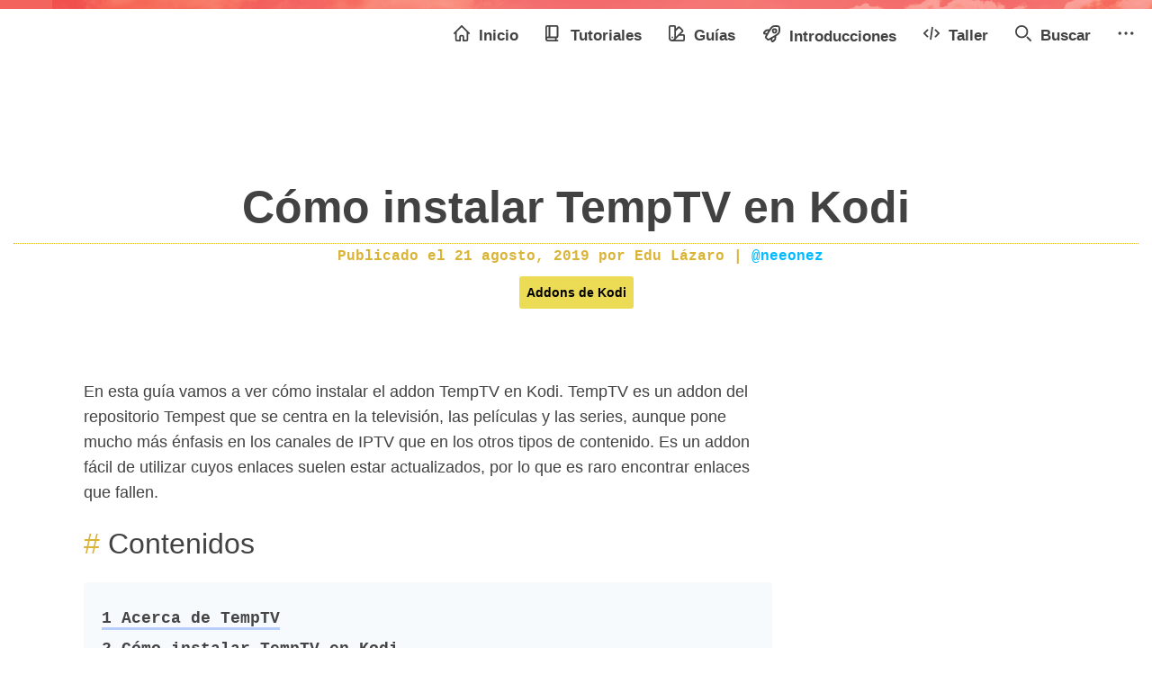

--- FILE ---
content_type: text/html; charset=UTF-8
request_url: https://www.neoguias.com/instalar-temptv-kodi/
body_size: 15373
content:
<!DOCTYPE html>
<html dir="ltr" lang="es" prefix="og: https://ogp.me/ns#">

<head>
	<meta charset="UTF-8">
	<meta http-equiv="X-UA-Compatible" content="IE=edge">
	<meta name="viewport" content="width=device-width, initial-scale=1, shrink-to-fit=no">
	<meta name="mobile-web-app-capable" content="yes">
	<meta name="apple-mobile-web-app-capable" content="yes">
	<meta name="apple-mobile-web-app-title" content="Neoguias - Sistemas, Aplicaciones, Dispositivos y Programación a Todos los Niveles">
	<link rel="profile" href="http://gmpg.org/xfn/11">
	<link rel="pingback" href="https://www.neoguias.com/xmlrpc.php">

	<link rel="apple-touch-icon" sizes="57x57" href="/images/icon/iapple-icon-57x57.png">
	<link rel="apple-touch-icon" sizes="60x60" href="/images/icon/apple-icon-60x60.png">
	<link rel="apple-touch-icon" sizes="72x72" href="/images/icon/apple-icon-72x72.png">
	<link rel="apple-touch-icon" sizes="76x76" href="/images/icon/apple-icon-76x76.png">
	<link rel="apple-touch-icon" sizes="114x114" href="/images/icon/apple-icon-114x114.png">
	<link rel="apple-touch-icon" sizes="120x120" href="/images/icon/apple-icon-120x120.png">
	<link rel="apple-touch-icon" sizes="144x144" href="/images/icon/apple-icon-144x144.png">
	<link rel="apple-touch-icon" sizes="152x152" href="/images/icon/apple-icon-152x152.png">
	<link rel="apple-touch-icon" sizes="180x180" href="/images/icon/apple-icon-180x180.png">
	<link rel="icon" type="image/png" sizes="192x192" href="/images/icon/android-icon-192x192.png">
	<link rel="icon" type="image/png" sizes="32x32" href="/images/icon/favicon-32x32.png">
	<link rel="icon" type="image/png" sizes="96x96" href="/images/icon/favicon-96x96.png">
	<link rel="icon" type="image/png" sizes="16x16" href="/images/icon/favicon-16x16.png">
	<link rel="manifest" href="/images/icon/manifest.json">
	<meta name="msapplication-TileColor" content="#ffffff">
	<meta name="msapplication-TileImage" content="/images/icon/ms-icon-144x144.png">
	<meta name="theme-color" content="#ffffff">

	<link media="all" href="https://www.neoguias.com/wp-content/cache/autoptimize/css/autoptimize_d6196546a209c4e4e6d617e69f3d30cb.css" rel="stylesheet"><title>Cómo instalar TempTV en Kodi | Neoguias</title>

		<!-- All in One SEO 4.8.7.2 - aioseo.com -->
	<meta name="description" content="En esta guía vamos a ver cómo instalar el addon TempTV en Kodi. TempTV es un addon del repositorio Tempest que se centra en la televisión, las películas y las series, aunque pone mucho más énfasis en los canales de IPTV que en los otros tipos de contenido. Es un addon fácil de utilizar cuyos" />
	<meta name="robots" content="max-snippet:-1, max-image-preview:large, max-video-preview:-1" />
	<meta name="author" content="Edu Lázaro"/>
	<link rel="canonical" href="https://www.neoguias.com/instalar-temptv-kodi/" />
	<meta name="generator" content="All in One SEO (AIOSEO) 4.8.7.2" />
		<meta property="og:locale" content="es_ES" />
		<meta property="og:site_name" content="Neoguias | Sistemas, Aplicaciones, Dispositivos y Programación a Todos los Niveles" />
		<meta property="og:type" content="article" />
		<meta property="og:title" content="Cómo instalar TempTV en Kodi | Neoguias" />
		<meta property="og:description" content="En esta guía vamos a ver cómo instalar el addon TempTV en Kodi. TempTV es un addon del repositorio Tempest que se centra en la televisión, las películas y las series, aunque pone mucho más énfasis en los canales de IPTV que en los otros tipos de contenido. Es un addon fácil de utilizar cuyos" />
		<meta property="og:url" content="https://www.neoguias.com/instalar-temptv-kodi/" />
		<meta property="og:image" content="https://www.neoguias.com/wp-content/uploads/2017/04/kodi-cabecera.jpg" />
		<meta property="og:image:secure_url" content="https://www.neoguias.com/wp-content/uploads/2017/04/kodi-cabecera.jpg" />
		<meta property="og:image:width" content="560" />
		<meta property="og:image:height" content="314" />
		<meta property="article:published_time" content="2019-07-20T18:07:27+00:00" />
		<meta property="article:modified_time" content="2019-08-21T20:09:48+00:00" />
		<meta name="twitter:card" content="summary_large_image" />
		<meta name="twitter:title" content="Cómo instalar TempTV en Kodi | Neoguias" />
		<meta name="twitter:description" content="En esta guía vamos a ver cómo instalar el addon TempTV en Kodi. TempTV es un addon del repositorio Tempest que se centra en la televisión, las películas y las series, aunque pone mucho más énfasis en los canales de IPTV que en los otros tipos de contenido. Es un addon fácil de utilizar cuyos" />
		<meta name="twitter:image" content="https://www.neoguias.com/wp-content/uploads/2017/04/kodi-cabecera.jpg" />
		<!-- All in One SEO -->

<link rel="alternate" type="application/rss+xml" title="Neoguias &raquo; Feed" href="https://www.neoguias.com/feed/" />
<link rel="alternate" type="application/rss+xml" title="Neoguias &raquo; Feed de los comentarios" href="https://www.neoguias.com/comments/feed/" />
<link rel="alternate" type="application/rss+xml" title="Neoguias &raquo; Comentario Cómo instalar TempTV en Kodi del feed" href="https://www.neoguias.com/instalar-temptv-kodi/feed/" />

<style id='classic-theme-styles-inline-css' type='text/css'>
/*! This file is auto-generated */
.wp-block-button__link{color:#fff;background-color:#32373c;border-radius:9999px;box-shadow:none;text-decoration:none;padding:calc(.667em + 2px) calc(1.333em + 2px);font-size:1.125em}.wp-block-file__button{background:#32373c;color:#fff;text-decoration:none}
</style>
<style id='global-styles-inline-css' type='text/css'>
body{--wp--preset--color--black: #000000;--wp--preset--color--cyan-bluish-gray: #abb8c3;--wp--preset--color--white: #ffffff;--wp--preset--color--pale-pink: #f78da7;--wp--preset--color--vivid-red: #cf2e2e;--wp--preset--color--luminous-vivid-orange: #ff6900;--wp--preset--color--luminous-vivid-amber: #fcb900;--wp--preset--color--light-green-cyan: #7bdcb5;--wp--preset--color--vivid-green-cyan: #00d084;--wp--preset--color--pale-cyan-blue: #8ed1fc;--wp--preset--color--vivid-cyan-blue: #0693e3;--wp--preset--color--vivid-purple: #9b51e0;--wp--preset--gradient--vivid-cyan-blue-to-vivid-purple: linear-gradient(135deg,rgba(6,147,227,1) 0%,rgb(155,81,224) 100%);--wp--preset--gradient--light-green-cyan-to-vivid-green-cyan: linear-gradient(135deg,rgb(122,220,180) 0%,rgb(0,208,130) 100%);--wp--preset--gradient--luminous-vivid-amber-to-luminous-vivid-orange: linear-gradient(135deg,rgba(252,185,0,1) 0%,rgba(255,105,0,1) 100%);--wp--preset--gradient--luminous-vivid-orange-to-vivid-red: linear-gradient(135deg,rgba(255,105,0,1) 0%,rgb(207,46,46) 100%);--wp--preset--gradient--very-light-gray-to-cyan-bluish-gray: linear-gradient(135deg,rgb(238,238,238) 0%,rgb(169,184,195) 100%);--wp--preset--gradient--cool-to-warm-spectrum: linear-gradient(135deg,rgb(74,234,220) 0%,rgb(151,120,209) 20%,rgb(207,42,186) 40%,rgb(238,44,130) 60%,rgb(251,105,98) 80%,rgb(254,248,76) 100%);--wp--preset--gradient--blush-light-purple: linear-gradient(135deg,rgb(255,206,236) 0%,rgb(152,150,240) 100%);--wp--preset--gradient--blush-bordeaux: linear-gradient(135deg,rgb(254,205,165) 0%,rgb(254,45,45) 50%,rgb(107,0,62) 100%);--wp--preset--gradient--luminous-dusk: linear-gradient(135deg,rgb(255,203,112) 0%,rgb(199,81,192) 50%,rgb(65,88,208) 100%);--wp--preset--gradient--pale-ocean: linear-gradient(135deg,rgb(255,245,203) 0%,rgb(182,227,212) 50%,rgb(51,167,181) 100%);--wp--preset--gradient--electric-grass: linear-gradient(135deg,rgb(202,248,128) 0%,rgb(113,206,126) 100%);--wp--preset--gradient--midnight: linear-gradient(135deg,rgb(2,3,129) 0%,rgb(40,116,252) 100%);--wp--preset--font-size--small: 13px;--wp--preset--font-size--medium: 20px;--wp--preset--font-size--large: 36px;--wp--preset--font-size--x-large: 42px;--wp--preset--spacing--20: 0.44rem;--wp--preset--spacing--30: 0.67rem;--wp--preset--spacing--40: 1rem;--wp--preset--spacing--50: 1.5rem;--wp--preset--spacing--60: 2.25rem;--wp--preset--spacing--70: 3.38rem;--wp--preset--spacing--80: 5.06rem;--wp--preset--shadow--natural: 6px 6px 9px rgba(0, 0, 0, 0.2);--wp--preset--shadow--deep: 12px 12px 50px rgba(0, 0, 0, 0.4);--wp--preset--shadow--sharp: 6px 6px 0px rgba(0, 0, 0, 0.2);--wp--preset--shadow--outlined: 6px 6px 0px -3px rgba(255, 255, 255, 1), 6px 6px rgba(0, 0, 0, 1);--wp--preset--shadow--crisp: 6px 6px 0px rgba(0, 0, 0, 1);}:where(.is-layout-flex){gap: 0.5em;}:where(.is-layout-grid){gap: 0.5em;}body .is-layout-flow > .alignleft{float: left;margin-inline-start: 0;margin-inline-end: 2em;}body .is-layout-flow > .alignright{float: right;margin-inline-start: 2em;margin-inline-end: 0;}body .is-layout-flow > .aligncenter{margin-left: auto !important;margin-right: auto !important;}body .is-layout-constrained > .alignleft{float: left;margin-inline-start: 0;margin-inline-end: 2em;}body .is-layout-constrained > .alignright{float: right;margin-inline-start: 2em;margin-inline-end: 0;}body .is-layout-constrained > .aligncenter{margin-left: auto !important;margin-right: auto !important;}body .is-layout-constrained > :where(:not(.alignleft):not(.alignright):not(.alignfull)){max-width: var(--wp--style--global--content-size);margin-left: auto !important;margin-right: auto !important;}body .is-layout-constrained > .alignwide{max-width: var(--wp--style--global--wide-size);}body .is-layout-flex{display: flex;}body .is-layout-flex{flex-wrap: wrap;align-items: center;}body .is-layout-flex > *{margin: 0;}body .is-layout-grid{display: grid;}body .is-layout-grid > *{margin: 0;}:where(.wp-block-columns.is-layout-flex){gap: 2em;}:where(.wp-block-columns.is-layout-grid){gap: 2em;}:where(.wp-block-post-template.is-layout-flex){gap: 1.25em;}:where(.wp-block-post-template.is-layout-grid){gap: 1.25em;}.has-black-color{color: var(--wp--preset--color--black) !important;}.has-cyan-bluish-gray-color{color: var(--wp--preset--color--cyan-bluish-gray) !important;}.has-white-color{color: var(--wp--preset--color--white) !important;}.has-pale-pink-color{color: var(--wp--preset--color--pale-pink) !important;}.has-vivid-red-color{color: var(--wp--preset--color--vivid-red) !important;}.has-luminous-vivid-orange-color{color: var(--wp--preset--color--luminous-vivid-orange) !important;}.has-luminous-vivid-amber-color{color: var(--wp--preset--color--luminous-vivid-amber) !important;}.has-light-green-cyan-color{color: var(--wp--preset--color--light-green-cyan) !important;}.has-vivid-green-cyan-color{color: var(--wp--preset--color--vivid-green-cyan) !important;}.has-pale-cyan-blue-color{color: var(--wp--preset--color--pale-cyan-blue) !important;}.has-vivid-cyan-blue-color{color: var(--wp--preset--color--vivid-cyan-blue) !important;}.has-vivid-purple-color{color: var(--wp--preset--color--vivid-purple) !important;}.has-black-background-color{background-color: var(--wp--preset--color--black) !important;}.has-cyan-bluish-gray-background-color{background-color: var(--wp--preset--color--cyan-bluish-gray) !important;}.has-white-background-color{background-color: var(--wp--preset--color--white) !important;}.has-pale-pink-background-color{background-color: var(--wp--preset--color--pale-pink) !important;}.has-vivid-red-background-color{background-color: var(--wp--preset--color--vivid-red) !important;}.has-luminous-vivid-orange-background-color{background-color: var(--wp--preset--color--luminous-vivid-orange) !important;}.has-luminous-vivid-amber-background-color{background-color: var(--wp--preset--color--luminous-vivid-amber) !important;}.has-light-green-cyan-background-color{background-color: var(--wp--preset--color--light-green-cyan) !important;}.has-vivid-green-cyan-background-color{background-color: var(--wp--preset--color--vivid-green-cyan) !important;}.has-pale-cyan-blue-background-color{background-color: var(--wp--preset--color--pale-cyan-blue) !important;}.has-vivid-cyan-blue-background-color{background-color: var(--wp--preset--color--vivid-cyan-blue) !important;}.has-vivid-purple-background-color{background-color: var(--wp--preset--color--vivid-purple) !important;}.has-black-border-color{border-color: var(--wp--preset--color--black) !important;}.has-cyan-bluish-gray-border-color{border-color: var(--wp--preset--color--cyan-bluish-gray) !important;}.has-white-border-color{border-color: var(--wp--preset--color--white) !important;}.has-pale-pink-border-color{border-color: var(--wp--preset--color--pale-pink) !important;}.has-vivid-red-border-color{border-color: var(--wp--preset--color--vivid-red) !important;}.has-luminous-vivid-orange-border-color{border-color: var(--wp--preset--color--luminous-vivid-orange) !important;}.has-luminous-vivid-amber-border-color{border-color: var(--wp--preset--color--luminous-vivid-amber) !important;}.has-light-green-cyan-border-color{border-color: var(--wp--preset--color--light-green-cyan) !important;}.has-vivid-green-cyan-border-color{border-color: var(--wp--preset--color--vivid-green-cyan) !important;}.has-pale-cyan-blue-border-color{border-color: var(--wp--preset--color--pale-cyan-blue) !important;}.has-vivid-cyan-blue-border-color{border-color: var(--wp--preset--color--vivid-cyan-blue) !important;}.has-vivid-purple-border-color{border-color: var(--wp--preset--color--vivid-purple) !important;}.has-vivid-cyan-blue-to-vivid-purple-gradient-background{background: var(--wp--preset--gradient--vivid-cyan-blue-to-vivid-purple) !important;}.has-light-green-cyan-to-vivid-green-cyan-gradient-background{background: var(--wp--preset--gradient--light-green-cyan-to-vivid-green-cyan) !important;}.has-luminous-vivid-amber-to-luminous-vivid-orange-gradient-background{background: var(--wp--preset--gradient--luminous-vivid-amber-to-luminous-vivid-orange) !important;}.has-luminous-vivid-orange-to-vivid-red-gradient-background{background: var(--wp--preset--gradient--luminous-vivid-orange-to-vivid-red) !important;}.has-very-light-gray-to-cyan-bluish-gray-gradient-background{background: var(--wp--preset--gradient--very-light-gray-to-cyan-bluish-gray) !important;}.has-cool-to-warm-spectrum-gradient-background{background: var(--wp--preset--gradient--cool-to-warm-spectrum) !important;}.has-blush-light-purple-gradient-background{background: var(--wp--preset--gradient--blush-light-purple) !important;}.has-blush-bordeaux-gradient-background{background: var(--wp--preset--gradient--blush-bordeaux) !important;}.has-luminous-dusk-gradient-background{background: var(--wp--preset--gradient--luminous-dusk) !important;}.has-pale-ocean-gradient-background{background: var(--wp--preset--gradient--pale-ocean) !important;}.has-electric-grass-gradient-background{background: var(--wp--preset--gradient--electric-grass) !important;}.has-midnight-gradient-background{background: var(--wp--preset--gradient--midnight) !important;}.has-small-font-size{font-size: var(--wp--preset--font-size--small) !important;}.has-medium-font-size{font-size: var(--wp--preset--font-size--medium) !important;}.has-large-font-size{font-size: var(--wp--preset--font-size--large) !important;}.has-x-large-font-size{font-size: var(--wp--preset--font-size--x-large) !important;}
.wp-block-navigation a:where(:not(.wp-element-button)){color: inherit;}
:where(.wp-block-post-template.is-layout-flex){gap: 1.25em;}:where(.wp-block-post-template.is-layout-grid){gap: 1.25em;}
:where(.wp-block-columns.is-layout-flex){gap: 2em;}:where(.wp-block-columns.is-layout-grid){gap: 2em;}
.wp-block-pullquote{font-size: 1.5em;line-height: 1.6;}
</style>







<link rel="https://api.w.org/" href="https://www.neoguias.com/wp-json/" /><link rel="alternate" type="application/json" href="https://www.neoguias.com/wp-json/wp/v2/posts/14809" /><link rel="EditURI" type="application/rsd+xml" title="RSD" href="https://www.neoguias.com/xmlrpc.php?rsd" />
<link rel='shortlink' href='https://www.neoguias.com/?p=14809' />
<link rel="alternate" type="application/json+oembed" href="https://www.neoguias.com/wp-json/oembed/1.0/embed?url=https%3A%2F%2Fwww.neoguias.com%2Finstalar-temptv-kodi%2F" />
<link rel="alternate" type="text/xml+oembed" href="https://www.neoguias.com/wp-json/oembed/1.0/embed?url=https%3A%2F%2Fwww.neoguias.com%2Finstalar-temptv-kodi%2F&#038;format=xml" />
<style type="text/css">div#toc_container {width: 100%;}div#toc_container ul li {font-size: 100%;}</style>	<!--<script defer src="https://pagead2.googlesyndication.com/pagead/js/adsbygoogle.js"></script>-->
	<script defer>
		window.onload = function() {
			[].forEach.call(document.getElementsByClassName('adsbygoogle'), function() {
				adsbygoogle.push({})
			})
		}
	</script>
</head>

<body class="post-template-default single single-post postid-14809 single-format-standard group-blog">

	<div class="hfeed site" id="page">
				<nav id="top-nav" class="navbar navbar-expand-lg">
			<a class="top-nav-logo" href="/">
				<noscript><img src="/wp-content/themes/neoguias/img/neologo.png"></noscript><img class="lazyload" src='data:image/svg+xml,%3Csvg%20xmlns=%22http://www.w3.org/2000/svg%22%20viewBox=%220%200%20210%20140%22%3E%3C/svg%3E' data-src="/wp-content/themes/neoguias/img/neologo.png">
			</a>
			<div id="headernavbar-right" class="foat-right">
				<a id="headernavbar_search_icon" onclick="click_headernavbar_search_icon()" class="max-991">
					<i class="fa fa-search" aria-hidden="true"></i>
				</a>
				<button id="neo_main_menu_button" class="navbar-toggler" type="button" data-toggle="collapse" data-target="#navbarSupportedContent" aria-controls="navbarSupportedContent" aria-expanded="false" aria-label="Toggle navigation">
					<span class="navbar-toggler-icon"></span>
				</button>
			</div>
			<div id="neo_main_menu" class="collapse navbar-collapse flex-grow-0" id="navbarSupportedContent">
				<ul class="navbar-nav ml-auto">
					<li class="nav-item active">
						<a href="/">
							<svg class="w-6 h-6 text-gray-800 dark:text-white" aria-hidden="true" xmlns="http://www.w3.org/2000/svg" fill="none" width="20" height="20" viewBox="0 0 20 20">
								<path stroke="currentColor" stroke-linecap="round" stroke-linejoin="round" stroke-width="2" d="M3 8v10a1 1 0 0 0 1 1h4v-5a1 1 0 0 1 1-1h2a1 1 0 0 1 1 1v5h4a1 1 0 0 0 1-1V8M1 10l9-9 9 9" />
							</svg>
							Inicio
						</a>
					</li>
					<li class="nav-item">
						<a href="/tutoriales">
							<svg class="w-6 h-6 text-gray-800 dark:text-white" aria-hidden="true" xmlns="http://www.w3.org/2000/svg" fill="none" width="20" height="20" viewBox="0 0 20 20">
								<path stroke="currentColor" stroke-linecap="round" stroke-linejoin="round" stroke-width="2" d="M1 17V2a1 1 0 0 1 1-1h12a1 1 0 0 1 1 1v12a1 1 0 0 1-1 1H3a2 2 0 0 0-2 2Zm0 0a2 2 0 0 0 2 2h12M5 15V1m8 18v-4" />
							</svg>
							Tutoriales
						</a>
					</li>
					<li class="nav-item">
						<a href="/guias">
							<svg class="" aria-hidden="true" xmlns="http://www.w3.org/2000/svg" width="20" height="20" fill="none" viewBox="0 0 20 20">
								<path stroke="currentColor" stroke-linecap="round" stroke-width="2" d="M4.5 19A3.5 3.5 0 0 1 1 15.5V2a1 1 0 0 1 1-1h5a1 1 0 0 1 1 1v13.5A3.5 3.5 0 0 1 4.5 19Zm0 0H18a1 1 0 0 0 1-1v-5a1 1 0 0 0-1-1h-4.938a1 1 0 0 0-.697.283l-4.238 4.124a1.046 1.046 0 0 0-.164.208C6.986 18.228 6.184 18.705 4.5 19Zm0-4h.01m8.925-12.293 3.536 3.536a1 1 0 0 1 0 1.414L8 16.627v-9.9l4.02-4.02a1 1 0 0 1 1.415 0Z" />
							</svg>
							Guías
						</a>
					</li>
					<li class="nav-item">
						<a href="/introducciones">
							<svg class="rocket" aria-hidden="true" xmlns="http://www.w3.org/2000/svg" fill="none" width="21" height="21" viewBox="0 0 21 20">
								<path stroke="currentColor" stroke-linecap="round" stroke-linejoin="round" stroke-width="2" d="m8.806 5.614-4.251.362-2.244 2.243a1.058 1.058 0 0 0 .6 1.8l3.036.356m9.439 1.819-.362 4.25-2.243 2.245a1.059 1.059 0 0 1-1.795-.6l-.449-2.983m9.187-12.57a1.536 1.536 0 0 0-1.26-1.26c-1.818-.313-5.52-.7-7.179.96-1.88 1.88-5.863 9.016-7.1 11.275a1.05 1.05 0 0 0 .183 1.25l.932.939.937.936a1.049 1.049 0 0 0 1.25.183c2.259-1.24 9.394-5.222 11.275-7.1 1.66-1.663 1.275-5.365.962-7.183Zm-3.332 4.187a2.115 2.115 0 1 1-4.23 0 2.115 2.115 0 0 1 4.23 0Z" />
							</svg>
							Introducciones
						</a>
					</li>
					<li class="nav-item">
						<a href="/taller">
							<svg class="w-6 h-6 text-gray-800 dark:text-white" aria-hidden="true" xmlns="http://www.w3.org/2000/svg" fill="none" width="20" height="20" viewBox="0 0 20 16">
								<path stroke="currentColor" stroke-linecap="round" stroke-linejoin="round" stroke-width="2" d="M5 4 1 8l4 4m10-8 4 4-4 4M11 1 9 15" />
							</svg>
							Taller
						</a>
					</li>
										<li class="nav-item">
						<a href="#" onclick="click_headernavbar_search_icon()">
							<svg class="w-6 h-6 text-gray-800 dark:text-white" aria-hidden="true" xmlns="http://www.w3.org/2000/svg" fill="none" width="20" height="20" viewBox="0 0 20 20">
								<path stroke="currentColor" stroke-linecap="round" stroke-linejoin="round" stroke-width="2" d="m19 19-4-4m0-7A7 7 0 1 1 1 8a7 7 0 0 1 14 0Z" />
							</svg>
							Buscar
						</a>
					</li>
					<li class="nav-item">
						<a href="#" id="dropdownMenuButton" data-toggle="dropdown" aria-haspopup="true" aria-expanded="false">
							<svg class="text-gray-800 dark:text-white" aria-hidden="true" xmlns="http://www.w3.org/2000/svg" fill="currentColor" width="20" height="20" viewBox="0 0 16 3">
								<path d="M2 0a1.5 1.5 0 1 1 0 3 1.5 1.5 0 0 1 0-3Zm6.041 0a1.5 1.5 0 1 1 0 3 1.5 1.5 0 0 1 0-3ZM14 0a1.5 1.5 0 1 1 0 3 1.5 1.5 0 0 1 0-3Z" />
							</svg>
						</a>
						<div class="dropdown">
							<div class="dropdown-menu dropdown-menu-right" aria-labelledby="dropdownMenuButton">
								<a class="dropdown-item" href="https://twitter.com/neoguiascom">
									<span class="mr-2 fw-bold" aria-hidden="true">𝕏</span>En X</a>
								<a class="dropdown-item" href="https://www.facebook.com/neoguiascom/">
									<i class="fa fa-facebook mr-2" aria-hidden="true"></i>En Facebook</a>
							</div>
						</div>
					</li>
				</ul>
			</div>
		</nav>

		<form id="top-nav-search-form" method="get" action="/" role="search" ">	
			<div class=" input-group">
				<input class="field form-control" name="s" type="text" placeholder="Buscar …" value="">
				<span class="input-group-btn">
					<input class="submit btn btn-primary" name="submit" type="submit" value="Buscar">
				</span>
			</div>
		</form><div class="wrapper" id="single-wrapper">
	<div class="container-fluid" id="content" tabindex="-1">
		<div class="row">
			<div class="col-md-12">
				<header class="entry-header">
				<noscript><img alt='' src='https://secure.gravatar.com/avatar/a97a54103b934b14ca1794702ddae86c?s=75&#038;r=g' srcset='https://secure.gravatar.com/avatar/a97a54103b934b14ca1794702ddae86c?s=150&#038;r=g 2x' class='avatar avatar-75 photo' height='75' width='75' decoding='async'/></noscript><img alt='' src='data:image/svg+xml,%3Csvg%20xmlns=%22http://www.w3.org/2000/svg%22%20viewBox=%220%200%2075%2075%22%3E%3C/svg%3E' data-src='https://secure.gravatar.com/avatar/a97a54103b934b14ca1794702ddae86c?s=75&#038;r=g' data-srcset='https://secure.gravatar.com/avatar/a97a54103b934b14ca1794702ddae86c?s=150&#038;r=g 2x' class='lazyload avatar avatar-75 photo' height='75' width='75' decoding='async'/>				<h1 class="entry-title">Cómo instalar TempTV en Kodi</h1>						<div class="entry-header-container">
			<div class="entry-meta">
				<span class="posted-on">Publicado el <time class="updated" datetime="2019-08-21T22:09:48+02:00"> 21 agosto, 2019 </time><span class="byline"> por <span class="author vcard">Edu Lázaro</span> | <a href="https://twitter.com/neeonez">@neeonez</a></span>			</div>
			<div class="entry-header-tags tags">
				<a href="https://www.neoguias.com/tutoriales/addons-kodi/" style="background:#ecdb54; color: #000 !important;">Addons de Kodi</a>			</div>
		</div>
						</header>
			</div>
		</div>
	
		<div class="row">
			<div id="left-bar" >
				<div class="neo-widget menu-widget"><h4>📚 Tutoriales</h4><ul class="menu level-1"><li class=''><a href='https://www.neoguias.com/tutoriales/aplicaciones/'><i class='fa fa-folder-o'></i> &nbsp;Aplicaciones</a></li><li class=''><a href='https://www.neoguias.com/tutoriales/bases-de-datos/'><i class='fa fa-folder-o'></i> &nbsp;Bases de datos</a></li><li class=''><a href='https://www.neoguias.com/tutoriales/dispositivos/'><i class='fa fa-folder-o'></i> &nbsp;Dispositivos</a></li><li class=''><a href='https://www.neoguias.com/tutoriales/hardware/'><i class='fa fa-folder-o'></i> &nbsp;Hardware</a></li><li class=''><a href='https://www.neoguias.com/tutoriales/inversion/'><i class='fa fa-folder-o'></i> &nbsp;Inversión</a></li><li class=''><a href='https://www.neoguias.com/tutoriales/marketing/'><i class='fa fa-folder-o'></i> &nbsp;Marketing</a></li><li class=''><a href='https://www.neoguias.com/tutoriales/programacion/'><i class='fa fa-folder-o'></i> &nbsp;Programacion</a></li><li class=''><a href='https://www.neoguias.com/tutoriales/sistemas/'><i class='fa fa-folder-o'></i> &nbsp;Sistemas</a></li></ul></div>        <div class="neo-widget follow-widget">
             <h4>💘 Seguir</h4>
            <ul>
                <li>
                    <a href='https://twitter.com/neoguiascom'><i class='fa fa-twitter'></i> &nbsp;Seguir en Twitter!</a> 
                </li>
                <li>
                    <a href='https://facebook.com/neoguiascom'><i class='fa fa-facebook'></i> &nbsp;Seguir en Facebook!</a> 
                </li>
                <li>
                    <a href='https://github.com/neoguias'><i class='fa fa-github'></i> &nbsp;Seguir en GitHub!</a> 
                </li>
            </ul>
        </div>
                <div class="neo-widget post-tags-widget">
            <h4>🏷️ Etiquetas</h4>
            <ul class="menu"><li><a href='https://www.neoguias.com/tutoriales/addons-kodi/'><i class='fa fa-link'></i> &nbsp;Addons de Kodi</a></li><li><a href='https://www.neoguias.com/tutoriales/aplicaciones-multimedia/'><i class='fa fa-link'></i> &nbsp;Aplicaciones multimedia</a></li><li><a href='https://www.neoguias.com/tutoriales/kodi/'><i class='fa fa-link'></i> &nbsp;Kodi</a></li></ul>        </div>
        			</div>
			<div class="content-area" id="primary" >
				<main class="site-main" id="main">
					<article class="post-14809 post type-post status-publish format-standard has-post-thumbnail hentry category-tutoriales tutoriales-addons-kodi tutoriales-aplicaciones tutoriales-aplicaciones-multimedia tutoriales-kodi tutoriales-aplicaciones-tipo" id="post-14809">

	<div class="entry-content">
		<p>En esta guía vamos a ver cómo instalar el addon TempTV en Kodi. TempTV es un addon del repositorio Tempest que se centra en la televisión, las películas y las series, aunque pone mucho más énfasis en los canales de IPTV que en los otros tipos de contenido. Es un addon fácil de utilizar cuyos enlaces suelen estar actualizados, por lo que es raro encontrar enlaces que fallen.</p>
<div id="toc_container" class="no_bullets"><p class="toc_title">Contenidos</p><ul class="toc_list"><li><a href="#Acerca_de_TempTV"><span class="toc_number toc_depth_1">1</span> Acerca de TempTV</a></li><li><a href="#Como_instalar_TempTV_en_Kodi"><span class="toc_number toc_depth_1">2</span> Cómo instalar TempTV en Kodi</a></li><li><a href="#Guia_de_introduccion_a_TempTV"><span class="toc_number toc_depth_1">3</span> Guía de introducción a TempTV</a></li><li><a href="#Alternativas_a_TempTV"><span class="toc_number toc_depth_1">4</span> Alternativas a TempTV</a></li></ul></div>
<h2><span id="Acerca_de_TempTV">Acerca de TempTV</span></h2>
<p>Este addon incluye canales de TV de entretenimiento, noticias, películas, deportes, música y más categorías, como una centrada en películas y series para los más pequeños. Para reproducir cualquier canal, bastará con seleccionarlo dentro de la categoría correspondiente. Sin embargo, es posible encontrar los canales de las categorías principales en otros addons, con una gran salvedad. En la sección de <strong>canales extranjeros</strong> podrás encontrar un listado de países con una gran lista de canales para cada uno, incluyendo <strong>muchísimos canales españoles y de países latinos</strong>. Por último, se incluye una lista de canales de PlutoTV, un servicio de streaming. Debido a todo esto, TempTV se convierte en uno de los <a href="/mejores-addons-kodi-tv/">mejores addons para ver la televisión en Kodi</a>.</p>
<p>En lo referente a las películas, destaca la <strong>reproducción automática</strong> con un solo clic. Lo mismo ocurre con los capítulos de las series que se incluyen. Se incluye también una categoría con las películas más recientes. Honestamente, TempTV es un excelente addon para ver la televisión, pero existen <a href="/mejores-addons-peliculas-kodi/">mejores addons para ver películas</a>, como por ejemplo el <a href="/instalar-tempest-kodi/">addon Tempest</a>, que es su hermano mayor. A modo de curiosidad, se incluye también una sección de canales para adultos.</p>
<h2><span id="Como_instalar_TempTV_en_Kodi">Cómo instalar TempTV en Kodi</span></h2>
<p>Antes de instalar el addon TempTV es necesario que te asegures de que la instalación de fuentes de orígenes desconocidos está habilitada en Kodi. Tanto si no sabes cómo mirarlo como o si no estás seguro de si la opción está activada, consulta la <a href="/como-activar-origenes-desconocidos-kodi/">guía para activar los orígenes desconocidos en Kodi</a>.</p>
<p>Aunque no es algo imprescindible, también es recomendable que utilices la última versión de Kodi. Para actualizar Kodi a su última versión consulta el <a href="/como-actualizar-kodi/">tutorial de actualización de Kodi</a>.</p>
<p><div class="fw-alert fw-alert-warning">
	<i class="fa fa-warning alert-icon"></i><strong>Alerta!</strong> Utilizar ciertos addons de Kodi puede tener <b>consecuencias legales</b>. Los ISP escanean tu IP para identificar el streaming ilegal de contenidos, reduciendo la velocidad de tu conexión hacia ciertos servidores o enviando tu actividad a las autoridades.<p>Puedes evitarlo si ocultas tu IP con una <b>VPN</b> de modo que tu <b>actividad</b> sea <b>totalmente privada</b>. Tras probar la mayoría de los servicios VPN, la <b><a href="/mejores-vpn-kodi/">mejor VPN para Kodi</a></b> resulta ser <b><a href="https://www.xvbelink.com/?a_fid=neeonez" rel="nofollow" target="_blank">ExpressVPN</a></b>.</p></div>Tras activar la opción de orígenes desconocidos, sigue estos pasos para instalar TempTV en Kodi:</p>
<ol>
<li>Desde pantalla principal de Kodi debes hacer clic en el icono de <strong>ajustes</strong>. Tiene el icono de un engranaje y está en la parte superior del menú principal.<br />
<a href="https://www.neoguias.com/wp-content/uploads/2019/07/como-instalar-temptv-kodi-02.jpg" data-slb-active="1" data-slb-asset="222933515" data-slb-internal="0"><img fetchpriority="high" decoding="async" class="size-full wp-image-14847 aligncenter" src="https://www.neoguias.com/wp-content/uploads/2019/07/como-instalar-temptv-kodi-02.jpg" alt="" width="860" height="484" srcset="https://www.neoguias.com/wp-content/uploads/2019/07/como-instalar-temptv-kodi-02.jpg 860w, https://www.neoguias.com/wp-content/uploads/2019/07/como-instalar-temptv-kodi-02-264x149.jpg 264w, https://www.neoguias.com/wp-content/uploads/2019/07/como-instalar-temptv-kodi-02-508x286.jpg 508w, https://www.neoguias.com/wp-content/uploads/2019/07/como-instalar-temptv-kodi-02-768x432.jpg 768w" sizes="(max-width: 860px) 100vw, 860px" /></a></li>
<li>Luego accede al <strong>explorador de archivos</strong>.<br />
<a href="https://www.neoguias.com/wp-content/uploads/2019/07/como-instalar-temptv-kodi-03.jpg" data-slb-active="1" data-slb-asset="1482615096" data-slb-internal="0"><noscript><img decoding="async" class="size-full wp-image-14848 aligncenter" src="https://www.neoguias.com/wp-content/uploads/2019/07/como-instalar-temptv-kodi-03.jpg" alt="" width="860" height="484" srcset="https://www.neoguias.com/wp-content/uploads/2019/07/como-instalar-temptv-kodi-03.jpg 860w, https://www.neoguias.com/wp-content/uploads/2019/07/como-instalar-temptv-kodi-03-264x149.jpg 264w, https://www.neoguias.com/wp-content/uploads/2019/07/como-instalar-temptv-kodi-03-508x286.jpg 508w, https://www.neoguias.com/wp-content/uploads/2019/07/como-instalar-temptv-kodi-03-768x432.jpg 768w" sizes="(max-width: 860px) 100vw, 860px" /></noscript><img decoding="async" class="lazyload size-full wp-image-14848 aligncenter" src='data:image/svg+xml,%3Csvg%20xmlns=%22http://www.w3.org/2000/svg%22%20viewBox=%220%200%20860%20484%22%3E%3C/svg%3E' data-src="https://www.neoguias.com/wp-content/uploads/2019/07/como-instalar-temptv-kodi-03.jpg" alt="" width="860" height="484" data-srcset="https://www.neoguias.com/wp-content/uploads/2019/07/como-instalar-temptv-kodi-03.jpg 860w, https://www.neoguias.com/wp-content/uploads/2019/07/como-instalar-temptv-kodi-03-264x149.jpg 264w, https://www.neoguias.com/wp-content/uploads/2019/07/como-instalar-temptv-kodi-03-508x286.jpg 508w, https://www.neoguias.com/wp-content/uploads/2019/07/como-instalar-temptv-kodi-03-768x432.jpg 768w" data-sizes="(max-width: 860px) 100vw, 860px" /></a></li>
<li>Lo primero que vamos a hacer es agregar la fuente del addon TempTV a Kodi, así que haz clic en <strong>Añadir fuente</strong>.<br />
<a href="https://www.neoguias.com/wp-content/uploads/2019/07/como-instalar-temptv-kodi-04.jpg" data-slb-active="1" data-slb-asset="535148907" data-slb-internal="0"><noscript><img decoding="async" class="size-full wp-image-14849 aligncenter" src="https://www.neoguias.com/wp-content/uploads/2019/07/como-instalar-temptv-kodi-04.jpg" alt="" width="860" height="484" srcset="https://www.neoguias.com/wp-content/uploads/2019/07/como-instalar-temptv-kodi-04.jpg 860w, https://www.neoguias.com/wp-content/uploads/2019/07/como-instalar-temptv-kodi-04-264x149.jpg 264w, https://www.neoguias.com/wp-content/uploads/2019/07/como-instalar-temptv-kodi-04-508x286.jpg 508w, https://www.neoguias.com/wp-content/uploads/2019/07/como-instalar-temptv-kodi-04-768x432.jpg 768w" sizes="(max-width: 860px) 100vw, 860px" /></noscript><img decoding="async" class="lazyload size-full wp-image-14849 aligncenter" src='data:image/svg+xml,%3Csvg%20xmlns=%22http://www.w3.org/2000/svg%22%20viewBox=%220%200%20860%20484%22%3E%3C/svg%3E' data-src="https://www.neoguias.com/wp-content/uploads/2019/07/como-instalar-temptv-kodi-04.jpg" alt="" width="860" height="484" data-srcset="https://www.neoguias.com/wp-content/uploads/2019/07/como-instalar-temptv-kodi-04.jpg 860w, https://www.neoguias.com/wp-content/uploads/2019/07/como-instalar-temptv-kodi-04-264x149.jpg 264w, https://www.neoguias.com/wp-content/uploads/2019/07/como-instalar-temptv-kodi-04-508x286.jpg 508w, https://www.neoguias.com/wp-content/uploads/2019/07/como-instalar-temptv-kodi-04-768x432.jpg 768w" data-sizes="(max-width: 860px) 100vw, 860px" /></a></li>
<li>En la ventana que se abrirá, haz doble clic en la opción <strong><em>&lt;Ninguno&gt;</em></strong>.<br />
<a href="https://www.neoguias.com/wp-content/uploads/2019/07/como-instalar-temptv-kodi-05.jpg" data-slb-active="1" data-slb-asset="1613770631" data-slb-internal="0"><noscript><img decoding="async" class="size-full wp-image-14850 aligncenter" src="https://www.neoguias.com/wp-content/uploads/2019/07/como-instalar-temptv-kodi-05.jpg" alt="" width="860" height="484" srcset="https://www.neoguias.com/wp-content/uploads/2019/07/como-instalar-temptv-kodi-05.jpg 860w, https://www.neoguias.com/wp-content/uploads/2019/07/como-instalar-temptv-kodi-05-264x149.jpg 264w, https://www.neoguias.com/wp-content/uploads/2019/07/como-instalar-temptv-kodi-05-508x286.jpg 508w, https://www.neoguias.com/wp-content/uploads/2019/07/como-instalar-temptv-kodi-05-768x432.jpg 768w" sizes="(max-width: 860px) 100vw, 860px" /></noscript><img decoding="async" class="lazyload size-full wp-image-14850 aligncenter" src='data:image/svg+xml,%3Csvg%20xmlns=%22http://www.w3.org/2000/svg%22%20viewBox=%220%200%20860%20484%22%3E%3C/svg%3E' data-src="https://www.neoguias.com/wp-content/uploads/2019/07/como-instalar-temptv-kodi-05.jpg" alt="" width="860" height="484" data-srcset="https://www.neoguias.com/wp-content/uploads/2019/07/como-instalar-temptv-kodi-05.jpg 860w, https://www.neoguias.com/wp-content/uploads/2019/07/como-instalar-temptv-kodi-05-264x149.jpg 264w, https://www.neoguias.com/wp-content/uploads/2019/07/como-instalar-temptv-kodi-05-508x286.jpg 508w, https://www.neoguias.com/wp-content/uploads/2019/07/como-instalar-temptv-kodi-05-768x432.jpg 768w" data-sizes="(max-width: 860px) 100vw, 860px" /></a></li>
<li>Copia y pega la URL <strong>https://tempest0580.github.io/</strong> en el campo de texto y luego haz clic en <strong>OK</strong>.<br />
<a href="https://www.neoguias.com/wp-content/uploads/2019/07/como-instalar-tempest-kodi-09.jpg" data-slb-active="1" data-slb-asset="1053395412" data-slb-internal="0"><noscript><img decoding="async" class="size-full wp-image-15640 aligncenter" src="https://www.neoguias.com/wp-content/uploads/2019/07/como-instalar-tempest-kodi-09.jpg" alt="" width="860" height="484" srcset="https://www.neoguias.com/wp-content/uploads/2019/07/como-instalar-tempest-kodi-09.jpg 860w, https://www.neoguias.com/wp-content/uploads/2019/07/como-instalar-tempest-kodi-09-264x149.jpg 264w, https://www.neoguias.com/wp-content/uploads/2019/07/como-instalar-tempest-kodi-09-508x286.jpg 508w, https://www.neoguias.com/wp-content/uploads/2019/07/como-instalar-tempest-kodi-09-768x432.jpg 768w" sizes="(max-width: 860px) 100vw, 860px" /></noscript><img decoding="async" class="lazyload size-full wp-image-15640 aligncenter" src='data:image/svg+xml,%3Csvg%20xmlns=%22http://www.w3.org/2000/svg%22%20viewBox=%220%200%20860%20484%22%3E%3C/svg%3E' data-src="https://www.neoguias.com/wp-content/uploads/2019/07/como-instalar-tempest-kodi-09.jpg" alt="" width="860" height="484" data-srcset="https://www.neoguias.com/wp-content/uploads/2019/07/como-instalar-tempest-kodi-09.jpg 860w, https://www.neoguias.com/wp-content/uploads/2019/07/como-instalar-tempest-kodi-09-264x149.jpg 264w, https://www.neoguias.com/wp-content/uploads/2019/07/como-instalar-tempest-kodi-09-508x286.jpg 508w, https://www.neoguias.com/wp-content/uploads/2019/07/como-instalar-tempest-kodi-09-768x432.jpg 768w" data-sizes="(max-width: 860px) 100vw, 860px" /></a></li>
<li>Introduce <strong>Tempest</strong> como nombre de la fuente en el campo inferior y haz clic en <strong>OK</strong>.&nbsp;<a href="https://www.neoguias.com/wp-content/uploads/2019/07/como-instalar-tempest-temptv-kodi-10.jpg" data-slb-active="1" data-slb-asset="83590537" data-slb-internal="0"><noscript><img decoding="async" class="size-full wp-image-15641 aligncenter" src="https://www.neoguias.com/wp-content/uploads/2019/07/como-instalar-tempest-temptv-kodi-10.jpg" alt="" width="860" height="484" srcset="https://www.neoguias.com/wp-content/uploads/2019/07/como-instalar-tempest-temptv-kodi-10.jpg 860w, https://www.neoguias.com/wp-content/uploads/2019/07/como-instalar-tempest-temptv-kodi-10-264x149.jpg 264w, https://www.neoguias.com/wp-content/uploads/2019/07/como-instalar-tempest-temptv-kodi-10-508x286.jpg 508w, https://www.neoguias.com/wp-content/uploads/2019/07/como-instalar-tempest-temptv-kodi-10-768x432.jpg 768w" sizes="(max-width: 860px) 100vw, 860px" /></noscript><img decoding="async" class="lazyload size-full wp-image-15641 aligncenter" src='data:image/svg+xml,%3Csvg%20xmlns=%22http://www.w3.org/2000/svg%22%20viewBox=%220%200%20860%20484%22%3E%3C/svg%3E' data-src="https://www.neoguias.com/wp-content/uploads/2019/07/como-instalar-tempest-temptv-kodi-10.jpg" alt="" width="860" height="484" data-srcset="https://www.neoguias.com/wp-content/uploads/2019/07/como-instalar-tempest-temptv-kodi-10.jpg 860w, https://www.neoguias.com/wp-content/uploads/2019/07/como-instalar-tempest-temptv-kodi-10-264x149.jpg 264w, https://www.neoguias.com/wp-content/uploads/2019/07/como-instalar-tempest-temptv-kodi-10-508x286.jpg 508w, https://www.neoguias.com/wp-content/uploads/2019/07/como-instalar-tempest-temptv-kodi-10-768x432.jpg 768w" data-sizes="(max-width: 860px) 100vw, 860px" /></a></li>
<li>Vuelve a situarte en el menú principal de Kodi y luego haz clic en <strong>Addons</strong>.<br />
<a href="https://www.neoguias.com/wp-content/uploads/2019/07/como-instalar-temptv-kodi-18.jpg" data-slb-active="1" data-slb-asset="1111609902" data-slb-internal="0"><noscript><img decoding="async" class="size-full wp-image-14853 aligncenter" src="https://www.neoguias.com/wp-content/uploads/2019/07/como-instalar-temptv-kodi-18.jpg" alt="" width="860" height="484" srcset="https://www.neoguias.com/wp-content/uploads/2019/07/como-instalar-temptv-kodi-18.jpg 860w, https://www.neoguias.com/wp-content/uploads/2019/07/como-instalar-temptv-kodi-18-264x149.jpg 264w, https://www.neoguias.com/wp-content/uploads/2019/07/como-instalar-temptv-kodi-18-508x286.jpg 508w, https://www.neoguias.com/wp-content/uploads/2019/07/como-instalar-temptv-kodi-18-768x432.jpg 768w" sizes="(max-width: 860px) 100vw, 860px" /></noscript><img decoding="async" class="lazyload size-full wp-image-14853 aligncenter" src='data:image/svg+xml,%3Csvg%20xmlns=%22http://www.w3.org/2000/svg%22%20viewBox=%220%200%20860%20484%22%3E%3C/svg%3E' data-src="https://www.neoguias.com/wp-content/uploads/2019/07/como-instalar-temptv-kodi-18.jpg" alt="" width="860" height="484" data-srcset="https://www.neoguias.com/wp-content/uploads/2019/07/como-instalar-temptv-kodi-18.jpg 860w, https://www.neoguias.com/wp-content/uploads/2019/07/como-instalar-temptv-kodi-18-264x149.jpg 264w, https://www.neoguias.com/wp-content/uploads/2019/07/como-instalar-temptv-kodi-18-508x286.jpg 508w, https://www.neoguias.com/wp-content/uploads/2019/07/como-instalar-temptv-kodi-18-768x432.jpg 768w" data-sizes="(max-width: 860px) 100vw, 860px" /></a></li>
<li>Abre el al <strong>explorador de addons</strong> haciendo clic en el icono que tiene una caja abierta. Podrás encontrarlo en la parte superior del menú principal.<br />
<a href="https://www.neoguias.com/wp-content/uploads/2019/07/como-instalar-temptv-kodi-19.jpg" data-slb-active="1" data-slb-asset="952468242" data-slb-internal="0"><noscript><img decoding="async" class="size-full wp-image-14854 aligncenter" src="https://www.neoguias.com/wp-content/uploads/2019/07/como-instalar-temptv-kodi-19.jpg" alt="" width="860" height="484" srcset="https://www.neoguias.com/wp-content/uploads/2019/07/como-instalar-temptv-kodi-19.jpg 860w, https://www.neoguias.com/wp-content/uploads/2019/07/como-instalar-temptv-kodi-19-264x149.jpg 264w, https://www.neoguias.com/wp-content/uploads/2019/07/como-instalar-temptv-kodi-19-508x286.jpg 508w, https://www.neoguias.com/wp-content/uploads/2019/07/como-instalar-temptv-kodi-19-768x432.jpg 768w" sizes="(max-width: 860px) 100vw, 860px" /></noscript><img decoding="async" class="lazyload size-full wp-image-14854 aligncenter" src='data:image/svg+xml,%3Csvg%20xmlns=%22http://www.w3.org/2000/svg%22%20viewBox=%220%200%20860%20484%22%3E%3C/svg%3E' data-src="https://www.neoguias.com/wp-content/uploads/2019/07/como-instalar-temptv-kodi-19.jpg" alt="" width="860" height="484" data-srcset="https://www.neoguias.com/wp-content/uploads/2019/07/como-instalar-temptv-kodi-19.jpg 860w, https://www.neoguias.com/wp-content/uploads/2019/07/como-instalar-temptv-kodi-19-264x149.jpg 264w, https://www.neoguias.com/wp-content/uploads/2019/07/como-instalar-temptv-kodi-19-508x286.jpg 508w, https://www.neoguias.com/wp-content/uploads/2019/07/como-instalar-temptv-kodi-19-768x432.jpg 768w" data-sizes="(max-width: 860px) 100vw, 860px" /></a></li>
<li>Haz clic en <strong>instalar desde un archivo ZIP</strong>.<br />
<a href="https://www.neoguias.com/wp-content/uploads/2019/07/como-instalar-temptv-kodi-07.jpg" data-slb-active="1" data-slb-asset="1143967848" data-slb-internal="0"><noscript><img decoding="async" class="size-full wp-image-14855 aligncenter" src="https://www.neoguias.com/wp-content/uploads/2019/07/como-instalar-temptv-kodi-07.jpg" alt="" width="860" height="484" srcset="https://www.neoguias.com/wp-content/uploads/2019/07/como-instalar-temptv-kodi-07.jpg 860w, https://www.neoguias.com/wp-content/uploads/2019/07/como-instalar-temptv-kodi-07-264x149.jpg 264w, https://www.neoguias.com/wp-content/uploads/2019/07/como-instalar-temptv-kodi-07-508x286.jpg 508w, https://www.neoguias.com/wp-content/uploads/2019/07/como-instalar-temptv-kodi-07-768x432.jpg 768w" sizes="(max-width: 860px) 100vw, 860px" /></noscript><img decoding="async" class="lazyload size-full wp-image-14855 aligncenter" src='data:image/svg+xml,%3Csvg%20xmlns=%22http://www.w3.org/2000/svg%22%20viewBox=%220%200%20860%20484%22%3E%3C/svg%3E' data-src="https://www.neoguias.com/wp-content/uploads/2019/07/como-instalar-temptv-kodi-07.jpg" alt="" width="860" height="484" data-srcset="https://www.neoguias.com/wp-content/uploads/2019/07/como-instalar-temptv-kodi-07.jpg 860w, https://www.neoguias.com/wp-content/uploads/2019/07/como-instalar-temptv-kodi-07-264x149.jpg 264w, https://www.neoguias.com/wp-content/uploads/2019/07/como-instalar-temptv-kodi-07-508x286.jpg 508w, https://www.neoguias.com/wp-content/uploads/2019/07/como-instalar-temptv-kodi-07-768x432.jpg 768w" data-sizes="(max-width: 860px) 100vw, 860px" /></a></li>
<li>Ahora selecciona <strong>Tempest</strong>, que es el nombre que le hemos dado a la fuente en un paso anterior. Si has escrito otro nombre, haz clic en ese otro nombre.<br />
<a href="https://www.neoguias.com/wp-content/uploads/2019/07/como-instalar-temptv-kodi-11.jpg" data-slb-active="1" data-slb-asset="1713936083" data-slb-internal="0"><noscript><img decoding="async" class="size-full wp-image-14856 aligncenter" src="https://www.neoguias.com/wp-content/uploads/2019/07/como-instalar-temptv-kodi-11.jpg" alt="" width="860" height="484" srcset="https://www.neoguias.com/wp-content/uploads/2019/07/como-instalar-temptv-kodi-11.jpg 860w, https://www.neoguias.com/wp-content/uploads/2019/07/como-instalar-temptv-kodi-11-264x149.jpg 264w, https://www.neoguias.com/wp-content/uploads/2019/07/como-instalar-temptv-kodi-11-508x286.jpg 508w, https://www.neoguias.com/wp-content/uploads/2019/07/como-instalar-temptv-kodi-11-768x432.jpg 768w" sizes="(max-width: 860px) 100vw, 860px" /></noscript><img decoding="async" class="lazyload size-full wp-image-14856 aligncenter" src='data:image/svg+xml,%3Csvg%20xmlns=%22http://www.w3.org/2000/svg%22%20viewBox=%220%200%20860%20484%22%3E%3C/svg%3E' data-src="https://www.neoguias.com/wp-content/uploads/2019/07/como-instalar-temptv-kodi-11.jpg" alt="" width="860" height="484" data-srcset="https://www.neoguias.com/wp-content/uploads/2019/07/como-instalar-temptv-kodi-11.jpg 860w, https://www.neoguias.com/wp-content/uploads/2019/07/como-instalar-temptv-kodi-11-264x149.jpg 264w, https://www.neoguias.com/wp-content/uploads/2019/07/como-instalar-temptv-kodi-11-508x286.jpg 508w, https://www.neoguias.com/wp-content/uploads/2019/07/como-instalar-temptv-kodi-11-768x432.jpg 768w" data-sizes="(max-width: 860px) 100vw, 860px" /></a></li>
<li>Verás varios repositorios. Haz clic en el archivo <strong>repository.temptv-x.x.x.zip</strong>. Los números x.x.x pueden variar, ya que representan la versión del repositorio.<br />
<a href="https://www.neoguias.com/wp-content/uploads/2019/07/como-instalar-temptv-kodi-12.jpg" data-slb-active="1" data-slb-asset="2038561664" data-slb-internal="0"><noscript><img decoding="async" class="size-full wp-image-14857 aligncenter" src="https://www.neoguias.com/wp-content/uploads/2019/07/como-instalar-temptv-kodi-12.jpg" alt="" width="860" height="484" srcset="https://www.neoguias.com/wp-content/uploads/2019/07/como-instalar-temptv-kodi-12.jpg 860w, https://www.neoguias.com/wp-content/uploads/2019/07/como-instalar-temptv-kodi-12-264x149.jpg 264w, https://www.neoguias.com/wp-content/uploads/2019/07/como-instalar-temptv-kodi-12-508x286.jpg 508w, https://www.neoguias.com/wp-content/uploads/2019/07/como-instalar-temptv-kodi-12-768x432.jpg 768w" sizes="(max-width: 860px) 100vw, 860px" /></noscript><img decoding="async" class="lazyload size-full wp-image-14857 aligncenter" src='data:image/svg+xml,%3Csvg%20xmlns=%22http://www.w3.org/2000/svg%22%20viewBox=%220%200%20860%20484%22%3E%3C/svg%3E' data-src="https://www.neoguias.com/wp-content/uploads/2019/07/como-instalar-temptv-kodi-12.jpg" alt="" width="860" height="484" data-srcset="https://www.neoguias.com/wp-content/uploads/2019/07/como-instalar-temptv-kodi-12.jpg 860w, https://www.neoguias.com/wp-content/uploads/2019/07/como-instalar-temptv-kodi-12-264x149.jpg 264w, https://www.neoguias.com/wp-content/uploads/2019/07/como-instalar-temptv-kodi-12-508x286.jpg 508w, https://www.neoguias.com/wp-content/uploads/2019/07/como-instalar-temptv-kodi-12-768x432.jpg 768w" data-sizes="(max-width: 860px) 100vw, 860px" /></a></li>
<li>Tras unos segundos el repositorio estará ya instalado. Ahora accede otra vez al <strong>explorador de addons</strong>&nbsp;y haz clic en <strong>Instalar desde repositorio</strong>.<br />
<a href="https://www.neoguias.com/wp-content/uploads/2019/07/como-instalar-temptv-kodi-08.jpg" data-slb-active="1" data-slb-asset="673595918" data-slb-internal="0"><noscript><img decoding="async" class="size-full wp-image-14859 aligncenter" src="https://www.neoguias.com/wp-content/uploads/2019/07/como-instalar-temptv-kodi-08.jpg" alt="" width="860" height="484" srcset="https://www.neoguias.com/wp-content/uploads/2019/07/como-instalar-temptv-kodi-08.jpg 860w, https://www.neoguias.com/wp-content/uploads/2019/07/como-instalar-temptv-kodi-08-264x149.jpg 264w, https://www.neoguias.com/wp-content/uploads/2019/07/como-instalar-temptv-kodi-08-508x286.jpg 508w, https://www.neoguias.com/wp-content/uploads/2019/07/como-instalar-temptv-kodi-08-768x432.jpg 768w" sizes="(max-width: 860px) 100vw, 860px" /></noscript><img decoding="async" class="lazyload size-full wp-image-14859 aligncenter" src='data:image/svg+xml,%3Csvg%20xmlns=%22http://www.w3.org/2000/svg%22%20viewBox=%220%200%20860%20484%22%3E%3C/svg%3E' data-src="https://www.neoguias.com/wp-content/uploads/2019/07/como-instalar-temptv-kodi-08.jpg" alt="" width="860" height="484" data-srcset="https://www.neoguias.com/wp-content/uploads/2019/07/como-instalar-temptv-kodi-08.jpg 860w, https://www.neoguias.com/wp-content/uploads/2019/07/como-instalar-temptv-kodi-08-264x149.jpg 264w, https://www.neoguias.com/wp-content/uploads/2019/07/como-instalar-temptv-kodi-08-508x286.jpg 508w, https://www.neoguias.com/wp-content/uploads/2019/07/como-instalar-temptv-kodi-08-768x432.jpg 768w" data-sizes="(max-width: 860px) 100vw, 860px" /></a></li>
<li>Haz clic en el repositorio <strong>Temptv Repo</strong>.<br />
<a href="https://www.neoguias.com/wp-content/uploads/2019/07/como-instalar-temptv-kodi-13.jpg" data-slb-active="1" data-slb-asset="740654152" data-slb-internal="0"><noscript><img decoding="async" class="size-full wp-image-14861 aligncenter" src="https://www.neoguias.com/wp-content/uploads/2019/07/como-instalar-temptv-kodi-13.jpg" alt="" width="860" height="484" srcset="https://www.neoguias.com/wp-content/uploads/2019/07/como-instalar-temptv-kodi-13.jpg 860w, https://www.neoguias.com/wp-content/uploads/2019/07/como-instalar-temptv-kodi-13-264x149.jpg 264w, https://www.neoguias.com/wp-content/uploads/2019/07/como-instalar-temptv-kodi-13-508x286.jpg 508w, https://www.neoguias.com/wp-content/uploads/2019/07/como-instalar-temptv-kodi-13-768x432.jpg 768w" sizes="(max-width: 860px) 100vw, 860px" /></noscript><img decoding="async" class="lazyload size-full wp-image-14861 aligncenter" src='data:image/svg+xml,%3Csvg%20xmlns=%22http://www.w3.org/2000/svg%22%20viewBox=%220%200%20860%20484%22%3E%3C/svg%3E' data-src="https://www.neoguias.com/wp-content/uploads/2019/07/como-instalar-temptv-kodi-13.jpg" alt="" width="860" height="484" data-srcset="https://www.neoguias.com/wp-content/uploads/2019/07/como-instalar-temptv-kodi-13.jpg 860w, https://www.neoguias.com/wp-content/uploads/2019/07/como-instalar-temptv-kodi-13-264x149.jpg 264w, https://www.neoguias.com/wp-content/uploads/2019/07/como-instalar-temptv-kodi-13-508x286.jpg 508w, https://www.neoguias.com/wp-content/uploads/2019/07/como-instalar-temptv-kodi-13-768x432.jpg 768w" data-sizes="(max-width: 860px) 100vw, 860px" /></a></li>
<li>Selecciona la opción de <strong>Addons de vídeo</strong>.<br />
<a href="https://www.neoguias.com/wp-content/uploads/2019/07/como-instalar-temptv-kodi-14.jpg" data-slb-active="1" data-slb-asset="969450406" data-slb-internal="0"><noscript><img decoding="async" class="size-full wp-image-14862 aligncenter" src="https://www.neoguias.com/wp-content/uploads/2019/07/como-instalar-temptv-kodi-14.jpg" alt="" width="860" height="484" srcset="https://www.neoguias.com/wp-content/uploads/2019/07/como-instalar-temptv-kodi-14.jpg 860w, https://www.neoguias.com/wp-content/uploads/2019/07/como-instalar-temptv-kodi-14-264x149.jpg 264w, https://www.neoguias.com/wp-content/uploads/2019/07/como-instalar-temptv-kodi-14-508x286.jpg 508w, https://www.neoguias.com/wp-content/uploads/2019/07/como-instalar-temptv-kodi-14-768x432.jpg 768w" sizes="(max-width: 860px) 100vw, 860px" /></noscript><img decoding="async" class="lazyload size-full wp-image-14862 aligncenter" src='data:image/svg+xml,%3Csvg%20xmlns=%22http://www.w3.org/2000/svg%22%20viewBox=%220%200%20860%20484%22%3E%3C/svg%3E' data-src="https://www.neoguias.com/wp-content/uploads/2019/07/como-instalar-temptv-kodi-14.jpg" alt="" width="860" height="484" data-srcset="https://www.neoguias.com/wp-content/uploads/2019/07/como-instalar-temptv-kodi-14.jpg 860w, https://www.neoguias.com/wp-content/uploads/2019/07/como-instalar-temptv-kodi-14-264x149.jpg 264w, https://www.neoguias.com/wp-content/uploads/2019/07/como-instalar-temptv-kodi-14-508x286.jpg 508w, https://www.neoguias.com/wp-content/uploads/2019/07/como-instalar-temptv-kodi-14-768x432.jpg 768w" data-sizes="(max-width: 860px) 100vw, 860px" /></a></li>
<li>Haz clic en <strong>TempTV </strong>para acceder a la vista previa del addon.<br />
<a href="https://www.neoguias.com/wp-content/uploads/2019/07/como-instalar-temptv-kodi-15.jpg" data-slb-active="1" data-slb-asset="970457512" data-slb-internal="0"><noscript><img decoding="async" class="size-full wp-image-14860 aligncenter" src="https://www.neoguias.com/wp-content/uploads/2019/07/como-instalar-temptv-kodi-15.jpg" alt="" width="860" height="484" srcset="https://www.neoguias.com/wp-content/uploads/2019/07/como-instalar-temptv-kodi-15.jpg 860w, https://www.neoguias.com/wp-content/uploads/2019/07/como-instalar-temptv-kodi-15-264x149.jpg 264w, https://www.neoguias.com/wp-content/uploads/2019/07/como-instalar-temptv-kodi-15-508x286.jpg 508w, https://www.neoguias.com/wp-content/uploads/2019/07/como-instalar-temptv-kodi-15-768x432.jpg 768w" sizes="(max-width: 860px) 100vw, 860px" /></noscript><img decoding="async" class="lazyload size-full wp-image-14860 aligncenter" src='data:image/svg+xml,%3Csvg%20xmlns=%22http://www.w3.org/2000/svg%22%20viewBox=%220%200%20860%20484%22%3E%3C/svg%3E' data-src="https://www.neoguias.com/wp-content/uploads/2019/07/como-instalar-temptv-kodi-15.jpg" alt="" width="860" height="484" data-srcset="https://www.neoguias.com/wp-content/uploads/2019/07/como-instalar-temptv-kodi-15.jpg 860w, https://www.neoguias.com/wp-content/uploads/2019/07/como-instalar-temptv-kodi-15-264x149.jpg 264w, https://www.neoguias.com/wp-content/uploads/2019/07/como-instalar-temptv-kodi-15-508x286.jpg 508w, https://www.neoguias.com/wp-content/uploads/2019/07/como-instalar-temptv-kodi-15-768x432.jpg 768w" data-sizes="(max-width: 860px) 100vw, 860px" /></a></li>
<li>Por último, haz clic la opción para <b>Instalar</b> el addon. Si ves un mensaje indicando que se instalarán ciertas dependencias, acéptalo para continuar.<br />
<a href="https://www.neoguias.com/wp-content/uploads/2019/07/como-instalar-temptv-kodi-16.jpg" data-slb-active="1" data-slb-asset="2142979075" data-slb-internal="0"><noscript><img decoding="async" class="size-full wp-image-14863 aligncenter" src="https://www.neoguias.com/wp-content/uploads/2019/07/como-instalar-temptv-kodi-16.jpg" alt="" width="860" height="484" srcset="https://www.neoguias.com/wp-content/uploads/2019/07/como-instalar-temptv-kodi-16.jpg 860w, https://www.neoguias.com/wp-content/uploads/2019/07/como-instalar-temptv-kodi-16-264x149.jpg 264w, https://www.neoguias.com/wp-content/uploads/2019/07/como-instalar-temptv-kodi-16-508x286.jpg 508w, https://www.neoguias.com/wp-content/uploads/2019/07/como-instalar-temptv-kodi-16-768x432.jpg 768w" sizes="(max-width: 860px) 100vw, 860px" /></noscript><img decoding="async" class="lazyload size-full wp-image-14863 aligncenter" src='data:image/svg+xml,%3Csvg%20xmlns=%22http://www.w3.org/2000/svg%22%20viewBox=%220%200%20860%20484%22%3E%3C/svg%3E' data-src="https://www.neoguias.com/wp-content/uploads/2019/07/como-instalar-temptv-kodi-16.jpg" alt="" width="860" height="484" data-srcset="https://www.neoguias.com/wp-content/uploads/2019/07/como-instalar-temptv-kodi-16.jpg 860w, https://www.neoguias.com/wp-content/uploads/2019/07/como-instalar-temptv-kodi-16-264x149.jpg 264w, https://www.neoguias.com/wp-content/uploads/2019/07/como-instalar-temptv-kodi-16-508x286.jpg 508w, https://www.neoguias.com/wp-content/uploads/2019/07/como-instalar-temptv-kodi-16-768x432.jpg 768w" data-sizes="(max-width: 860px) 100vw, 860px" /></a></li>
<li>El addon TempTV se instalará en Kodi y se activará tras unos instantes.</li>
</ol>
<p>Una vez instalado TempTV podrás acceder a él desde la vista previa del addon o también desde la sección de addons de la pantalla de inicio de Kodi.</p>
<h2><span id="Guia_de_introduccion_a_TempTV">Guía de introducción a TempTV</span></h2>
<p>El addon Tempest organiza sus contenidos en varias secciones, al igual que la mayor parte de los addons. Los canales de TV se organizan en estas categorías que verás en la pantalla de inicio del addon:</p>
<ul>
<li><strong>Entretenimiento (Entertainment)</strong>: Diferentes canales generales de varios países, aunque la mayor parte de los canales de esta sección son estadounidenses o ingleses. Podrás encontrar canales de noticias, deportes, películas series y más.</li>
<li><strong>Deportes (Sports)</strong>: Una selección de canales de deportes. Lo cierto es que la lista no es demasiado larga, pero la variedad es suficiente como para entretenerse. Sin embargo, se echan de menos muchos canales españoles o europeos. Para ver una lista de addons que sí incluyen canales de deportes de más países, consulta la lista con los <a href="/mejores-addons-deportes-kodi/">mejores addons de deportes para Kodi</a>.</li>
<li><strong>Foreign Channels</strong>: Es la sección más interesante del addon, puesto que se incluye una gran variedad de canales organizados por país de origen. Se trata de una sección ideal para hispanohablantes.</li>
<li><strong>24/7</strong>: Una lista de canales temáticos entre los que se incluyen un canal dedicado al Doctor Who, un canal de investigaciones criminales, uno de anime y muchos más. Si te interesa el anime, consulta la lista con los <a href="/mejores-addons-anime-kodi/">mejores addons de anime para Kodi</a>.</li>
<li><strong>Películas (Movies)</strong>: Una lista de canales centrados en las películas y en la series. Se incluyen canales estadounidenses, ingleses y latinos.</li>
<li><strong>Noticias (News)</strong>: Una lista de canales de noticias. La mayor parte son estadounidenses y latinos.</li>
<li><strong>Kids</strong>: Una lista de canales de dibujos y series infantiles para los más pequeños.</li>
</ul>
<p>Además de las secciones anteriores, también se incluyen tres secciones de películas y series:</p>
<ul>
<li><strong>1 Click Movies</strong>: Podrás encontrar las películas organizas en base a su calidad o su tipo. Se incluyen categorías para las calidades de vídeo 4k, 1080p y 720p. Cuando hagas clic en una calidad de vídeo, podrás buscas las películas por año. También se incluye una categoría con películas en 3D y otra con películas para los más pequeños.</li>
<li><strong>1 Click Series</strong>: Sección en la que podrás encontrar un listado de series. Cuando selecciones una podrás ver las temporadas y luego los capítulos de cada una.</li>
</ul>
<p>Además de la categoría de películas anterior, también se incluye una con lo más reciente. En la parte inferior del addon también se incluye una sección para adultos y otra dedicada a Pluto TV, con una modesta lista de canales de TV, pero bastante variada.</p>
<p><a href="https://www.neoguias.com/wp-content/uploads/2019/07/como-instalar-temptv-kodi-01.jpg" data-slb-active="1" data-slb-asset="1013703958" data-slb-internal="0"><noscript><img decoding="async" class="size-full wp-image-14866 aligncenter" src="https://www.neoguias.com/wp-content/uploads/2019/07/como-instalar-temptv-kodi-01.jpg" alt="" width="860" height="484" srcset="https://www.neoguias.com/wp-content/uploads/2019/07/como-instalar-temptv-kodi-01.jpg 860w, https://www.neoguias.com/wp-content/uploads/2019/07/como-instalar-temptv-kodi-01-264x149.jpg 264w, https://www.neoguias.com/wp-content/uploads/2019/07/como-instalar-temptv-kodi-01-508x286.jpg 508w, https://www.neoguias.com/wp-content/uploads/2019/07/como-instalar-temptv-kodi-01-768x432.jpg 768w" sizes="(max-width: 860px) 100vw, 860px" /></noscript><img decoding="async" class="lazyload size-full wp-image-14866 aligncenter" src='data:image/svg+xml,%3Csvg%20xmlns=%22http://www.w3.org/2000/svg%22%20viewBox=%220%200%20860%20484%22%3E%3C/svg%3E' data-src="https://www.neoguias.com/wp-content/uploads/2019/07/como-instalar-temptv-kodi-01.jpg" alt="" width="860" height="484" data-srcset="https://www.neoguias.com/wp-content/uploads/2019/07/como-instalar-temptv-kodi-01.jpg 860w, https://www.neoguias.com/wp-content/uploads/2019/07/como-instalar-temptv-kodi-01-264x149.jpg 264w, https://www.neoguias.com/wp-content/uploads/2019/07/como-instalar-temptv-kodi-01-508x286.jpg 508w, https://www.neoguias.com/wp-content/uploads/2019/07/como-instalar-temptv-kodi-01-768x432.jpg 768w" data-sizes="(max-width: 860px) 100vw, 860px" /></a></p>
<p>Por último, en la parte inferior del addon podrás acceder a los ajustes del mismo. Este addon es bastante completo, pero no incluye todos los canales de TV que podrías esperar, siendo este el motivo de que los usuarios tengan instalados varios addons de TV en Kodi. A continuación veremos varias alternativas a TempTV.</p>
<h2><span id="Alternativas_a_TempTV">Alternativas a TempTV</span></h2>
<p>TempTV es un addon que se centra en los canales de TV en directo. Si lo que te interesan son las películas o las series, echa un ojo a <a href="/instalar-tempest-kodi/">Tempest</a> o al addon <a href="/como-instalar-exodus-kodi/">Exodus</a>, que es uno de los mejores addons para Kodi. En lo referente a los canales de TV, puedes consulta la lista con los <a href="/mejores-addons-kodi-tv/">mejores addons para ver la televisión en Kodi</a>. En general, estas son las mejores alternativas reales a TempTV:</p>
<ul>
<li><strong>FilmON</strong>: <a href="/como-instalar-filmon-kodi/">Cómo instalar Filmon en Kodi</a></li>
<li><strong>TVTap</strong>: <a href="/instalar-tvtap-kodi/">Cómo instalar VTTap en Kodi</a></li>
<li><strong>Monster Munch</strong>: <a href="/instalar-monster-munch-kodi/">Cómo instalar Monster Munch en Kodi</a></li>
<li><strong>BBC iPlayer</strong>: <a href="/como-instalar-bbc-iplayer-kodi/">Cómo instalar BBC iPlayer en Kodi</a></li>
<li><strong>Exodus</strong>: <a href="/como-instalar-exodus-kodi/">Cómo instalar Exodus en Kodi</a></li>
<li><strong>USTVNow</strong>: <a href="/como-instalar-ustvnow-kodi/">USTVNow</a></li>
</ul>
<p>Para más tipos de contenido, revisa la lista con los <a href="/mejores-addons-kodi/">mejores addons de Kodi</a><span style="font-size: 1rem;">, en donde encontrarás un listado general con los mejores addons y varios listados de addons específicos para cada categoría, ya sean addons de cine, deportes, dibujos, anime y más.</span></p>
		<hr>


		<div class="container-fluid autor-info neo-widget">
			<div class="row">
				<div class="col-md-3">
											<img alt="Avatar de Edu Lazaro" src="/wp-content/themes/neoguias/img/avatar.gif" data-src="/wp-content/themes/neoguias/img/avatar.gif" class=" avatar avatar-150 photo lazyloaded " height="150" width="150" data-srcset="https://secure.gravatar.com/avatar/a97a54103b934b14ca1794702ddae86c?s=300&amp;r=g 2x" srcset="https://secure.gravatar.com/avatar/a97a54103b934b14ca1794702ddae86c?s=300&amp;r=g 2x">
									</div>
				<div class="col-md-5">
					<p class="autor-descripcion">

													<a href="https://twitter.com/neeonez" title="Visitar el sitio de Edu Lázaro" rel="author external">Edu Lázaro</a>: Ingeniero técnico en informática, actualmente trabajo como desarrollador web y programador de videojuegos.											</p>
				</div>
				<div class="col-md-4">
					<ul>
													<li><i class="fa fa-twitter"></i> <a href="https://twitter.com/neeonez">Twitter!</a></li>
													<li><i class="fa fa-linkedin"></i> <a href="https://www.linkedin.com/in/edulazaro">LinkedIn!</a></li>
													<li><i class="fa fa-github-alt"></i> <a href="https://github.com/edulazaro">GitHub!</a></li>
											</ul>
				</div>
			</div>
		</div>

					<div class="neo-widget neo-widget-strong mt-2">
				<audio id="sound-bee" src="/wp-content/themes/neoguias/sounds/bee.mp3" preload="auto"></audio>
				<audio id="sound-some" src="/wp-content/themes/neoguias/sounds/some.mp3" preload="auto"></audio>
				<p>👋 Hola! Soy Edu, me encanta crear cosas y he redactado esta guía. Si te ha resultado útil, el mayor favor que me podrías hacer es el de <a href="#" class="sound-link-bee" onclick="window.open(`https://twitter.com/intent/tweet?text=Me%20ha%20resultado%20útil%20el%20artículo%20que%20@neeonez%20ha%20escrito%20en%20NeoGuias: C%C3%B3mo+instalar+TempTV+en+Kodi%0A%0Ahttps://www.neoguias.com/instalar-temptv-kodi/`, 'share-twitter', 'width=550, height=235'); return false;">compatirla en Twitter</a> 😊</p>
				<p class="my-1">Si quieres conocer mis proyectos, <a target="_blank" class="sound-link-some" href="https://twitter.com/neeonez">sígueme en Twitter</a>.</p>
			</div>
		
	</div><!-- .entry-content -->

	<div class="entry-footer">

		<span class="cat-links"></span>
	</div><!-- .entry-footer -->

</article><!-- #post-## -->					
<div class="comments-area" id="comments">

	
	
	
		<div id="respond" class="comment-respond">
		<h3 id="reply-title" class="comment-reply-title">Deja una respuesta <small><a rel="nofollow" id="cancel-comment-reply-link" href="/instalar-temptv-kodi/#respond" style="display:none;">Cancelar la respuesta</a></small></h3><p class="must-log-in">Lo siento, debes estar <a href="https://www.neoguias.com/wp-login.php?redirect_to=https%3A%2F%2Fwww.neoguias.com%2Finstalar-temptv-kodi%2F">conectado</a> para publicar un comentario.</p>	</div><!-- #respond -->
	
</div><!-- #comments -->
				</main><!-- #main -->
			</div><!-- #primary -->

			<!-- Do the right sidebar check -->
			
          <div class="widget-area" id="right-sidebar" role="complementary">
                    <div class="sidebar-sticky">
               <div class="sidebar-sticky-item" style="height:50%;">
                    <div class="stick-me">
                         <a href="https://kenodo.com">
                              <noscript><img class="banner" src="/wp-content/themes/neoguias/img/banner-kenodo-min.png" title="Desarrollo Laravel y Nex.js con Kenodo" alt="Desarrollo Laravel y Nex.js con Kenodo"></noscript><img class="lazyload banner" src='data:image/svg+xml,%3Csvg%20xmlns=%22http://www.w3.org/2000/svg%22%20viewBox=%220%200%20210%20140%22%3E%3C/svg%3E' data-src="/wp-content/themes/neoguias/img/banner-kenodo-min.png" title="Desarrollo Laravel y Nex.js con Kenodo" alt="Desarrollo Laravel y Nex.js con Kenodo">
                         </a>
                         <!-- neoguias_derecha_1 
                <ins class="adsbygoogle"
                     style="display:inline-block;width:300px;height:250px"
                     data-ad-client="ca-pub-5575737924594063"
                     data-ad-slot="1443926187"></ins>-->

                         <!-- neoguias_derecha_2 
                <ins class="adsbygoogle"
                     style="display:inline-block;width:300px;height:250px"
                     data-ad-client="ca-pub-5575737924594063"
                     data-ad-slot="3878517838"></ins> -->

                    </div>
               </div>
                                        <div class="sidebar-sticky-item" style="height:50%;">
                              <div class="stick-me">
                                   <!-- neoguias_derecha_4 
                        <ins class="adsbygoogle"
                             style="display:inline-block;width:300px;height:250px"
                             data-ad-client="ca-pub-5575737924594063"
                             data-ad-slot="7683522164"></ins>-->

                              </div>
                         </div>
                              </div>
          </div><!-- #secondary -->		</div><!-- .row -->
	</div><!-- Container end -->

</div><!-- Wrapper end -->


<div class="position-relative pl-2 pl-md-5 delorean">

	<div class="message">
		<svg xmlns="http://www.w3.org/2000/svg" fill="currentColor" viewBox="0 0 24 24">
			<path fill-rule="evenodd" d="M6.46967 10.0303c-.29289-.29286-.29289-.76774 0-1.06063l5.00003-5c.2929-.29289.7677-.29289 1.0606 0l5 5c.2929.29289.2929.76777 0 1.06063-.2929.2929-.7677.2929-1.0606 0L12 5.56066 7.53033 10.0303c-.29289.2929-.76777.2929-1.06066 0Z" clip-rule="evenodd"></path>
			<path d="M11.25 14.5c0 .9534.2798 2.3667 1.1413 3.5632C13.2804 19.298 14.7556 20.25 17 20.25c.4142 0 .75-.3358.75-.75s-.3358-.75-.75-.75c-1.7556 0-2.7804-.7147-3.3913-1.5632-.6385-.8868-.8587-1.9735-.8587-2.6868V6.31066l-.75-.75-.75.75V14.5Zm.5523-10.72361c.1545-.04204.3197-.03385.4699.02456C12.1879 3.76805 12.096 3.75 12 3.75c-.0684 0-.1347.00919-.1977.02639Z"></path>
		</svg>
		<small>“- Hey, Doc. No tenemos suficiente carretera para ir a 140/h km.
			- ¿Carretera? A donde vamos, no necesitaremos carreteras.”</small>

	</div>
	<noscript><img src="/wp-content/themes/neoguias/img/delorean.png"></noscript><img class="lazyload" src='data:image/svg+xml,%3Csvg%20xmlns=%22http://www.w3.org/2000/svg%22%20viewBox=%220%200%20210%20140%22%3E%3C/svg%3E' data-src="/wp-content/themes/neoguias/img/delorean.png">
</div>


	<footer class="site-footer" id="colophon">
		<div id="wrapper-footer-full" class="pt-5">
			<div class="container" id="footer-full-content" tabindex="-1">
				<div class="row">
					<div id="custom_html-6" class="widget_text footer-widget widget_custom_html widget-count-4 col-md-3"><h3 class="widget-title">Información</h3><div class="textwidget custom-html-widget"><ul class="neo_widget_links">
<li>
<a href="/politica-de-privacidad">Política de privacidad</a>
</li>
	<li>
<a href="/terminos-de-uso">Términos de uso</a>
</li>
</ul></div></div><!-- .footer-widget --><div id="custom_html-3" class="widget_text footer-widget widget_custom_html widget-count-4 col-md-3"><h3 class="widget-title">Contenidos</h3><div class="textwidget custom-html-widget"><ul class="neo_widget_links">
 	<li><a href="/guias">Guías de aprendizaje</a></li>
 	<li><a href="/taller">Proyectos de aprendizaje</a></li>
 	<li><a href="/introducciones">Tutoriales de introducción</a></li>
</ul></div></div><!-- .footer-widget --><div id="custom_html-5" class="widget_text footer-widget widget_custom_html widget-count-4 col-md-3"><h3 class="widget-title">Tutoriales</h3><div class="textwidget custom-html-widget"><ul class="neo_widget_links">
<li>
<a href="/tutoriales/sistemas">Tutoriales de Sistemas</a>
</li>
<li>
<a href="/tutoriales/aplicaciones">Tutoriales de Aplicaciones</a>
</li>
	<li>
<a href="/tutoriales/programacion">Tutoriales de Programación</a>
</li>
</ul></div></div><!-- .footer-widget --><div id="custom_html-4" class="widget_text footer-widget widget_custom_html widget-count-4 col-md-3"><h3 class="widget-title">Comunidad</h3><div class="textwidget custom-html-widget"><p>
Actualízate con el contenido de Neoguias
</p>
<ul class="neo_widget_follow-us">
	<li class="rss"><a href="https://www.neoguias.com/feed/" target="_blank" rel="nofollow noopener"><i class="fa fa-rss" aria-hidden="true"></i></a></li>
	<li class="facebook"><a href="https://www.facebook.com/neoguiascom/" target="_blank" rel="nofollow noopener"><i class="fa fa-facebook" aria-hidden="true"></i></a></li>
	<li class="twitter" ><a href="https://twitter.com/neoguiascom" target="_blank" rel="nofollow noopener"><i class="fa fa-twitter" aria-hidden="true"></i></a></li>
	<li class="email"><a href="mailto:info@neeonez.com" class="manual-optin-trigger"><i class="fa fa-envelope-o" aria-hidden="true"></i></a></li>
</ul></div></div><!-- .footer-widget -->				</div>
			</div>
			<div class="site-info mt-3 pb-4">
				© &nbsp;2026 <a href="https://www.neoguias.com" rel="nofollow" target="_parent">neoguias.com</a>. Desarrollado con mucho ❤️ por Edu Lazaro</a><br />
				KENODO® LTD <a href="https://www.kenodo.com" rel="nofollow" target="_parent">kenodo.com</a>
			</div>
	</footer><!-- #colophon -->



	</div>





</div><!-- #page we need this extra closing tag here -->

<noscript><style>.lazyload{display:none;}</style></noscript><script data-noptimize="1">window.lazySizesConfig=window.lazySizesConfig||{};window.lazySizesConfig.loadMode=1;</script><script async data-noptimize="1" src='https://www.neoguias.com/wp-content/plugins/autoptimize/classes/external/js/lazysizes.min.js?ao_version=3.1.10'></script>










<script type="text/javascript" id="slb_footer">/* <![CDATA[ */if ( !!window.jQuery ) {(function($){$(document).ready(function(){if ( !!window.SLB && SLB.has_child('View.init') ) { SLB.View.init({"ui_autofit":true,"ui_animate":true,"slideshow_autostart":true,"slideshow_duration":"6","group_loop":true,"ui_overlay_opacity":"0.8","ui_title_default":false,"theme_default":"slb_default","ui_labels":{"loading":"Loading","close":"Close","nav_next":"Next","nav_prev":"Previous","slideshow_start":"Start slideshow","slideshow_stop":"Stop slideshow","group_status":"Item %current% of %total%"}}); }
if ( !!window.SLB && SLB.has_child('View.assets') ) { {$.extend(SLB.View.assets, {"222933515":{"id":14847,"type":"image","internal":true,"source":"https:\/\/www.neoguias.com\/wp-content\/uploads\/2019\/07\/como-instalar-temptv-kodi-02.jpg","title":"como-instalar-temptv-kodi-02","caption":"","description":""},"1482615096":{"id":14848,"type":"image","internal":true,"source":"https:\/\/www.neoguias.com\/wp-content\/uploads\/2019\/07\/como-instalar-temptv-kodi-03.jpg","title":"como-instalar-temptv-kodi-03","caption":"","description":""},"535148907":{"id":14849,"type":"image","internal":true,"source":"https:\/\/www.neoguias.com\/wp-content\/uploads\/2019\/07\/como-instalar-temptv-kodi-04.jpg","title":"como-instalar-temptv-kodi-04","caption":"","description":""},"1613770631":{"id":14850,"type":"image","internal":true,"source":"https:\/\/www.neoguias.com\/wp-content\/uploads\/2019\/07\/como-instalar-temptv-kodi-05.jpg","title":"como-instalar-temptv-kodi-05","caption":"","description":""},"1053395412":{"id":15640,"type":"image","internal":true,"source":"https:\/\/www.neoguias.com\/wp-content\/uploads\/2019\/07\/como-instalar-tempest-kodi-09.jpg","title":"como-instalar-tempest-kodi-09","caption":"","description":""},"83590537":{"id":15641,"type":"image","internal":true,"source":"https:\/\/www.neoguias.com\/wp-content\/uploads\/2019\/07\/como-instalar-tempest-temptv-kodi-10.jpg","title":"como-instalar-tempest-temptv-kodi-10","caption":"","description":""},"1111609902":{"id":14853,"type":"image","internal":true,"source":"https:\/\/www.neoguias.com\/wp-content\/uploads\/2019\/07\/como-instalar-temptv-kodi-18.jpg","title":"como-instalar-temptv-kodi-18","caption":"","description":""},"952468242":{"id":14854,"type":"image","internal":true,"source":"https:\/\/www.neoguias.com\/wp-content\/uploads\/2019\/07\/como-instalar-temptv-kodi-19.jpg","title":"como-instalar-temptv-kodi-19","caption":"","description":""},"1143967848":{"id":14855,"type":"image","internal":true,"source":"https:\/\/www.neoguias.com\/wp-content\/uploads\/2019\/07\/como-instalar-temptv-kodi-07.jpg","title":"como-instalar-temptv-kodi-07","caption":"","description":""},"1713936083":{"id":14856,"type":"image","internal":true,"source":"https:\/\/www.neoguias.com\/wp-content\/uploads\/2019\/07\/como-instalar-temptv-kodi-11.jpg","title":"como-instalar-temptv-kodi-11","caption":"","description":""},"2038561664":{"id":14857,"type":"image","internal":true,"source":"https:\/\/www.neoguias.com\/wp-content\/uploads\/2019\/07\/como-instalar-temptv-kodi-12.jpg","title":"como-instalar-temptv-kodi-12","caption":"","description":""},"673595918":{"id":14859,"type":"image","internal":true,"source":"https:\/\/www.neoguias.com\/wp-content\/uploads\/2019\/07\/como-instalar-temptv-kodi-08.jpg","title":"como-instalar-temptv-kodi-08","caption":"","description":""},"740654152":{"id":14861,"type":"image","internal":true,"source":"https:\/\/www.neoguias.com\/wp-content\/uploads\/2019\/07\/como-instalar-temptv-kodi-13.jpg","title":"como-instalar-temptv-kodi-13","caption":"","description":""},"969450406":{"id":14862,"type":"image","internal":true,"source":"https:\/\/www.neoguias.com\/wp-content\/uploads\/2019\/07\/como-instalar-temptv-kodi-14.jpg","title":"como-instalar-temptv-kodi-14","caption":"","description":""},"970457512":{"id":14860,"type":"image","internal":true,"source":"https:\/\/www.neoguias.com\/wp-content\/uploads\/2019\/07\/como-instalar-temptv-kodi-15.jpg","title":"como-instalar-temptv-kodi-15","caption":"","description":""},"2142979075":{"id":14863,"type":"image","internal":true,"source":"https:\/\/www.neoguias.com\/wp-content\/uploads\/2019\/07\/como-instalar-temptv-kodi-16.jpg","title":"como-instalar-temptv-kodi-16","caption":"","description":""},"1013703958":{"id":14866,"type":"image","internal":true,"source":"https:\/\/www.neoguias.com\/wp-content\/uploads\/2019\/07\/como-instalar-temptv-kodi-01.jpg","title":"como-instalar-temptv-kodi-01","caption":"","description":""}});} }
/* THM */
if ( !!window.SLB && SLB.has_child('View.extend_theme') ) { SLB.View.extend_theme('slb_baseline',{"name":"Base","parent":"","styles":[{"handle":"base","uri":"https:\/\/www.neoguias.com\/wp-content\/plugins\/simple-lightbox\/themes\/baseline\/css\/style.css","deps":[]}],"layout_raw":"<div class=\"slb_container\"><div class=\"slb_content\">{{item.content}}<div class=\"slb_nav\"><span class=\"slb_prev\">{{ui.nav_prev}}<\/span><span class=\"slb_next\">{{ui.nav_next}}<\/span><\/div><div class=\"slb_controls\"><span class=\"slb_close\">{{ui.close}}<\/span><span class=\"slb_slideshow\">{{ui.slideshow_control}}<\/span><\/div><div class=\"slb_loading\">{{ui.loading}}<\/div><\/div><div class=\"slb_details\"><div class=\"inner\"><div class=\"slb_data\"><div class=\"slb_data_content\"><span class=\"slb_data_title\">{{item.title}}<\/span><span class=\"slb_group_status\">{{ui.group_status}}<\/span><div class=\"slb_data_desc\">{{item.description}}<\/div><\/div><\/div><div class=\"slb_nav\"><span class=\"slb_prev\">{{ui.nav_prev}}<\/span><span class=\"slb_next\">{{ui.nav_next}}<\/span><\/div><\/div><\/div><\/div>"}); }if ( !!window.SLB && SLB.has_child('View.extend_theme') ) { SLB.View.extend_theme('slb_default',{"name":"Por defecto (claro)","parent":"slb_baseline","styles":[{"handle":"base","uri":"https:\/\/www.neoguias.com\/wp-content\/plugins\/simple-lightbox\/themes\/default\/css\/style.css","deps":[]}]}); }})})(jQuery);}/* ]]> */</script>
<script type="text/javascript" id="slb_context">/* <![CDATA[ */if ( !!window.jQuery ) {(function($){$(document).ready(function(){if ( !!window.SLB ) { {$.extend(SLB, {"context":["public","user_guest"]});} }})})(jQuery);}/* ]]> */</script>

<script defer src="https://www.neoguias.com/wp-content/cache/autoptimize/js/autoptimize_1c20fff219995e45f48f3b338100cff3.js"></script></body>

</html>
<!--
Performance optimized by W3 Total Cache. Learn more: https://www.boldgrid.com/w3-total-cache/

Caché de objetos 161/318 objetos usando Memcached
Almacenamiento en caché de páginas con Memcached 
Caché de base de datos usando Memcached

Served from: www.neoguias.com @ 2026-01-21 02:36:45 by W3 Total Cache
-->